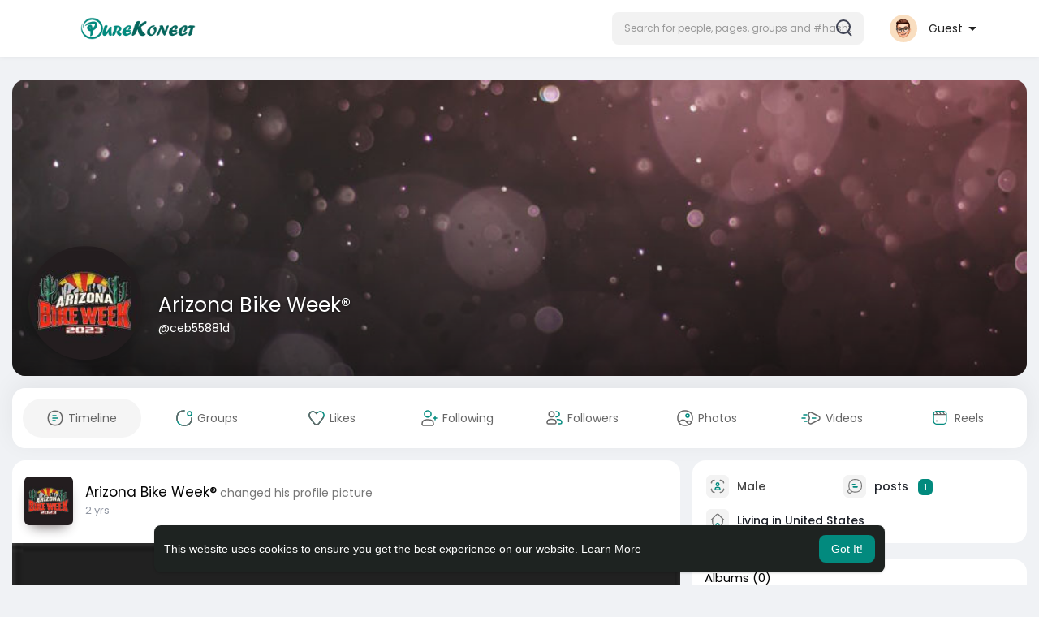

--- FILE ---
content_type: text/html; charset=utf-8
request_url: https://www.google.com/recaptcha/api2/aframe
body_size: 268
content:
<!DOCTYPE HTML><html><head><meta http-equiv="content-type" content="text/html; charset=UTF-8"></head><body><script nonce="WTw2Rk1Th1zQ2cPnhyB6jA">/** Anti-fraud and anti-abuse applications only. See google.com/recaptcha */ try{var clients={'sodar':'https://pagead2.googlesyndication.com/pagead/sodar?'};window.addEventListener("message",function(a){try{if(a.source===window.parent){var b=JSON.parse(a.data);var c=clients[b['id']];if(c){var d=document.createElement('img');d.src=c+b['params']+'&rc='+(localStorage.getItem("rc::a")?sessionStorage.getItem("rc::b"):"");window.document.body.appendChild(d);sessionStorage.setItem("rc::e",parseInt(sessionStorage.getItem("rc::e")||0)+1);localStorage.setItem("rc::h",'1769903743629');}}}catch(b){}});window.parent.postMessage("_grecaptcha_ready", "*");}catch(b){}</script></body></html>